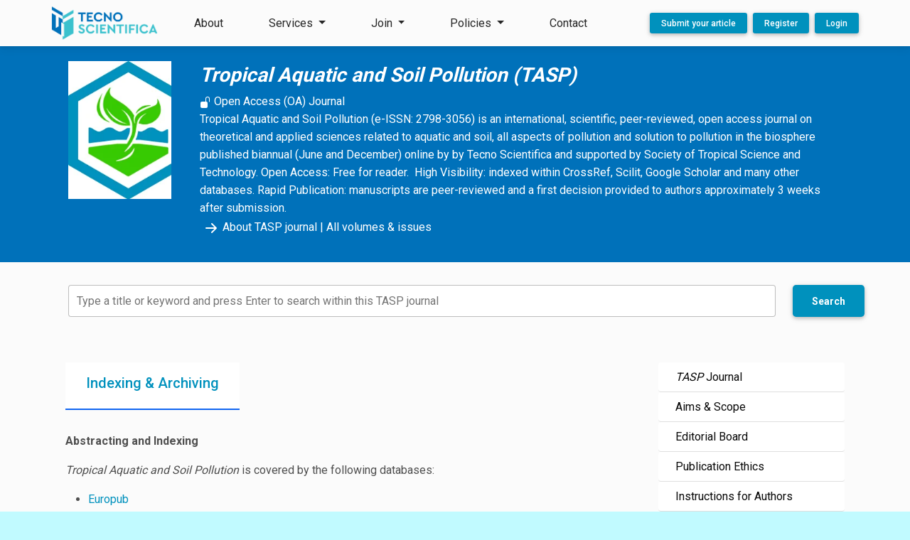

--- FILE ---
content_type: text/html; charset=utf-8
request_url: https://tecnoscientifica.com/journal/tasp/indexingarchiving
body_size: 13099
content:
 

<!DOCTYPE html>
<html lang="en-US" xml:lang="en-US">
<head>
  <meta charset="utf-8" />
  <meta name="viewport" content="width=device-width, initial-scale=1" />
  <meta name="author" content="Tecno Scientifica" />
  <meta name="docsearch:language" content="en" />
  <meta name="docsearch:version" content="5.0" />
  <title>Indexing & Archiving
							| Tropical Aquatic and Soil Pollution
		</title>
    <meta name="title" content="Indexing &amp; Archiving - Tropical Aquatic and Soil Pollution" />
    <meta name="description" content="Indexing & Archiving" />
    
    <meta property='og:title' content="Indexing &amp; Archiving - Tropical Aquatic and Soil Pollution"/>
    <meta property='og:image' content="https://tecnoscientifica.com/journal/public/journals/1/pageHeaderLogoImage_en_US.png"/>
    <meta property='og:description' content="Tropical Aquatic and Soil Pollution (e-ISSN: 2798-3056) is an international, scientific, peer-reviewed, open access journal on theoretical and applied sciences related to aquatic and soil, all aspects of pollution and solution to pollution in the biosphere published biannual (June and December) online by by Tecno Scientifica and supported by Society of Tropical Science and Technology.

Open Access: Free for reader. 
High Visibility: indexed within CrossRef, Scilit, Google Scholar and many other databases.
Rapid Publication: manuscripts are peer-reviewed and a first decision provided to authors approximately 3 weeks after submission." />
    <meta property='og:url' content='https://tecnoscientifica.com/journal/tasp/indexingarchiving'/>
    <meta property='og:image:width' content='1200' />
    <meta property='og:image:height' content='627' />
    <meta property="og:type" content='website'/>
        <script type="application/ld+json">
    {
      "@context": "https://schema.org",
      "@type": "Periodical",
      "issn": "2798-3056",
      "name": "Tropical Aquatic and Soil Pollution",
      "publisher": "Tecno Scientifica",
      "description": "Tropical Aquatic and Soil Pollution (e-ISSN: 2798-3056) is an international, scientific, peer-reviewed, open access journal on theoretical and applied sciences related to aquatic and soil, all aspects of pollution and solution to pollution in the biosphere published biannual (June and December) online by by Tecno Scientifica and supported by Society of Tropical Science and Technology.  Open Access: Free for reader.  High Visibility: indexed within CrossRef, Scilit, Google Scholar and many other databases. Rapid Publication: manuscripts are peer-reviewed and a first decision provided to authors approximately 3 weeks after submission.",
      "url": "https://tecnoscientifica.com/journal/tasp"
    }
    </script>
    
  <style>
    .bd-placeholder-img {
      font-size: 1.125rem;
      text-anchor: middle;
      -webkit-user-select: none;
      -moz-user-select: none;
      user-select: none;
    }

    @media (min-width: 768px) {
      .bd-placeholder-img-lg {
        font-size: 3.5rem;
      }
    }

    .header-indexing {
      float: right;
      margin-top: 4px;
    }

    hr {
      height: 0.35px !important;
      border:none !important;
      opacity: 0.15 !important;
    }

    .header-indexing .header-indexing-other {
      overflow: hidden;
      font-family: Georgia, times new roman, serif;
      font-size: 8pt;
      letter-spacing: 1px;
      vertical-align: middle;
      text-align: center;
      width: 7em;
      min-width: 7em;
      max-width: 7em;
      height: 7em;
      min-height: 7em;
      max-height: 7em;
      margin: 0 0 0 2px;
      padding: 0;
      background-color: #fac902;
      color: #404040;
      border-radius: 50%;
      font-weight: 700;
      line-height: 9pt;
      padding-top: 1.7em;
    }

    .crop-container {
      overflow: hidden;
    }
    .crop-container img {
      margin-bottom: -58px;
      display: block;
      margin-left: auto;
      margin-right: auto;
    }
    .note-primary {
      background-color: #f5f5f5 !important;
      border-color: #757575 !important;
    }
    .avatar-placeholder {
      float: left;
      width: 48px;
      height: 48px;
      margin-right: 12px;
      margin-bottom: 5px
    }

    .text-placeholder {
      height: 16px;
      margin-bottom: 5px
    }

    .title-placeholder {
      height: 80px;
      margin-bottom: .5rem;
      font-weight: 500;
      line-height: 1.2
    }

    .text30-placeholder {
      height: 30px;
      margin-bottom: 5px
    }

    .text50-placeholder {
      height: 50px;
      margin-bottom: 5px
    }

    .title-article-placeholder {
      height: 48px;
      margin-bottom: .5rem;
      font-weight: 500;
      line-height: 1.2
    }
    .abstract-placeholder {
      height: 61px;
      margin-bottom: .5rem;
      font-weight: 500;
      line-height: 1.2
    }
    .graph-placeholder {
      height: 250px;
      margin-bottom: .5rem;
    }
    .placeholder {
      display: inline-block;
      background-color: #b0c0c7;
      animation-name: shine;
      animation-duration: 2.4s;
      animation-iteration-count: infinite
    }
    @keyframes shine {
      0% {
        opacity: 1
      }
      50% {
        opacity: .35
      }
      100% {
        opacity: 1
      }
    }
  </style>
    <!-- Google Fonts Roboto -->
    <link rel="stylesheet" href="https://fonts.googleapis.com/css2?family=Roboto:wght@300;400;500;700&display=swap" />
	
<link rel="icon" href="https://tecnoscientifica.com/journal/public/journals/1/favicon_en_US.png">
<meta name="google-site-verification" content="4ZGml5H3YE2KRM6iyqCYEe29UpewWmcCzl8Wo8N4Cv4" />
<link rel="alternate" type="application/atom+xml" href="https://tecnoscientifica.com/journal/tasp/gateway/plugin/AnnouncementFeedGatewayPlugin/atom">
<link rel="alternate" type="application/rdf+xml" href="https://tecnoscientifica.com/journal/tasp/gateway/plugin/AnnouncementFeedGatewayPlugin/rss">
<link rel="alternate" type="application/rss+xml" href="https://tecnoscientifica.com/journal/tasp/gateway/plugin/AnnouncementFeedGatewayPlugin/rss2">
	<link rel="stylesheet" href="https://tecnoscientifica.com/journal/tasp/$$$call$$$/page/page/css?name=tsp-settings" type="text/css" /><link rel="stylesheet" href="https://tecnoscientifica.com/journal/assets/css/mdb.min.css?v=1765685825" type="text/css" /><link rel="stylesheet" href="https://tecnoscientifica.com/journal/assets/css/tsp.css?v=1765685825" type="text/css" /><link rel="stylesheet" href="https://tecnoscientifica.com/journal/tasp/$$$call$$$/page/page/css?name=font" type="text/css" /><link rel="stylesheet" href="https://tecnoscientifica.com/journal/plugins/generic/citations/css/citations.css?v=1765685825" type="text/css" /><link rel="stylesheet" href="https://tecnoscientifica.com/journal/plugins/generic/orcidProfile/css/orcidProfile.css?v=1765685825" type="text/css" /><link rel="stylesheet" href="https://tecnoscientifica.com/journal/plugins/generic/publons/styles/publons.css?v=1765685825" type="text/css" />
	
</head>


<body id="tsp-body" class="shadow-lg">
    <!-- Start page here-->
  <div class="skippy visually-hidden-focusable overflow-hidden">
    <div class="container-xl">
      <a class="d-inline-flex p-2 m-1" href="#content">Skip to main content</a>
    </div>
  </div>
  <!--
    <div class="container toast show fade text-white bg-info" style="width: 1320px" id="notice-maintenance" role="alert" aria-live="assertive" aria-atomic="true" data-mdb-autohide="true" data-mdb-position="top-right">
              <div class="toast-header text-white bg-info">
                <svg xmlns="http://www.w3.org/2000/svg" width="16" height="16" fill="currentColor" class="bi bi-clock-history" viewBox="0 0 16 16">
                      <path d="M8.515 1.019A7 7 0 0 0 8 1V0a8 8 0 0 1 .589.022l-.074.997zm2.004.45a7.003 7.003 0 0 0-.985-.299l.219-.976c.383.086.76.2 1.126.342l-.36.933zm1.37.71a7.01 7.01 0 0 0-.439-.27l.493-.87a8.025 8.025 0 0 1 .979.654l-.615.789a6.996 6.996 0 0 0-.418-.302zm1.834 1.79a6.99 6.99 0 0 0-.653-.796l.724-.69c.27.285.52.59.747.91l-.818.576zm.744 1.352a7.08 7.08 0 0 0-.214-.468l.893-.45a7.976 7.976 0 0 1 .45 1.088l-.95.313a7.023 7.023 0 0 0-.179-.483zm.53 2.507a6.991 6.991 0 0 0-.1-1.025l.985-.17c.067.386.106.778.116 1.17l-1 .025zm-.131 1.538c.033-.17.06-.339.081-.51l.993.123a7.957 7.957 0 0 1-.23 1.155l-.964-.267c.046-.165.086-.332.12-.501zm-.952 2.379c.184-.29.346-.594.486-.908l.914.405c-.16.36-.345.706-.555 1.038l-.845-.535zm-.964 1.205c.122-.122.239-.248.35-.378l.758.653a8.073 8.073 0 0 1-.401.432l-.707-.707z"/>
                      <path d="M8 1a7 7 0 1 0 4.95 11.95l.707.707A8.001 8.001 0 1 1 8 0v1z"/>
                      <path d="M7.5 3a.5.5 0 0 1 .5.5v5.21l3.248 1.856a.5.5 0 0 1-.496.868l-3.5-2A.5.5 0 0 1 7 9V3.5a.5.5 0 0 1 .5-.5z"/>
                    </svg> <strong class="px-3">Planned maintenance on 24 September 2021 20:00 UTC-4</strong>
                <button type="button" class="btn-close" data-mdb-dismiss="toast" aria-label="Close"></button>
              </div>
              <div class="toast-body">As a result, our website(s) might be unavailable for 60 minutes on 24 September 2021 20:00 UTC-4. We're performing server maintenance to increase our website load speed.</div>
            </div>-->
  <header>
    <!-- Navbar -->
    <!-- Navbar -->
        <nav id="tsp-section" class="navbar navbar-expand-lg bg-light navbar-light p-lg-2 px-lg-5 p-3">
            <!-- Container wrapper -->
            <div class="container-fluid px-lg-4">
                <!-- Navbar brand -->
                <a class="navbar-brand p-0 me-0 tsp-logo bg-image ripple" data-mdb-ripple-color="light" href="//tecnoscientifica.com" aria-label="Tecno Scientifica Publishing">
                    <img src="//tecnoscientifica.com/assets/img/logos/tsp-logo-color.svg" title="Tecno Scientifica Publishing" />
                </a>
                <!-- Toggle button -->
                <button class="navbar-toggler pe-0" type="button" data-mdb-toggle="collapse" data-mdb-target="#tspMenu" aria-controls="tspMenu" aria-expanded="false" aria-label="Toggle navigation">
                    <svg xmlns="http://www.w3.org/2000/svg" width="32" height="32" class="bi" fill="currentColor" viewBox="0 0 16 16">
                        <path fill-rule="evenodd" d="M2.5 11.5A.5.5 0 0 1 3 11h10a.5.5 0 0 1 0 1H3a.5.5 0 0 1-.5-.5zm0-4A.5.5 0 0 1 3 7h10a.5.5 0 0 1 0 1H3a.5.5 0 0 1-.5-.5zm0-4A.5.5 0 0 1 3 3h10a.5.5 0 0 1 0 1H3a.5.5 0 0 1-.5-.5z" />
                    </svg>
                </button>
                
                <!-- Collapsible wrapper -->
                <div class="collapse navbar-collapse" id="tspMenu">
                    <ul class="navbar-nav ms-auto mb-2 mb-lg-0">
                        <li class="nav-item px-lg-4">
                            <a class="nav-link text-dark ripple" data-mdb-ripple-color="dark" href="//tecnoscientifica.com/about">About</a>
                        </li>
                        <li class="nav-item dropdown px-lg-4">
                            <a class="nav-link dropdown-toggle text-dark ripple" data-mdb-ripple-color="dark" href="#" id="navbarDropdown" role="button" data-mdb-toggle="dropdown" aria-expanded="false">
                                Services
                            </a>
                            <ul class="dropdown-menu" aria-labelledby="navbarDropdown">
                                <li>
                                    <a class="dropdown-item text-dark ripple" data-mdb-ripple-color="dark" href="//tecnoscientifica.com/about/journals">Journals</a>
                                </li>
                                <li>
                                    <a class="dropdown-item text-dark ripple" data-mdb-ripple-color="dark" href="//tecnoscientifica.com/about/events">Events</a>
                                </li>
                                <li>
                                    <a class="dropdown-item text-dark ripple" data-mdb-ripple-color="dark" href="//tecnoscientifica.com/services/books">Books</a>
                                </li>
                                <li>
                                    <a class="dropdown-item text-dark ripple" data-mdb-ripple-color="dark" href="//tecnoscientifica.com/services/authors">Authors</a>
                                </li>
                                <li>
                                    <a class="dropdown-item text-dark ripple" data-mdb-ripple-color="dark" href="//tecnoscientifica.com/services/organizations">Organizations</a>
                                </li>
                                <!-- 
                                <li>
                                    <hr class="dropdown-divider" />
                                </li>
                                <li>
                                    <a class="dropdown-item text-dark" href="//tecnoscientifica.com/services/special-issues">Special Issues</a>
                                </li>
                                -->
                            </ul>
                        </li>
                        <li class="nav-item dropdown px-lg-4">
                            <a class="nav-link dropdown-toggle text-dark ripple" data-mdb-ripple-color="dark" href="#" id="navbarDropdown" role="button" data-mdb-toggle="dropdown" aria-expanded="false">
                                Join
                            </a>
                            <ul class="dropdown-menu" aria-labelledby="navbarDropdown">
                                <li>
                                    <a class="dropdown-item text-dark ripple" data-mdb-ripple-color="dark" href="//tecnoscientifica.com/join/as-editor-in-chief">as Editor in Chief</a>
                                </li>
                                <li>
                                    <a class="dropdown-item text-dark ripple" data-mdb-ripple-color="dark" href="//tecnoscientifica.com/join/as-editorial-member">as Editorial Member</a>
                                </li>
                                <li>
                                    <a class="dropdown-item text-dark ripple" data-mdb-ripple-color="dark" href="//tecnoscientifica.com/join/as-reviewer">as Reviewer</a>
                                </li>
                            </ul>
                        </li>
                        <li class="nav-item dropdown px-lg-4">
                            <a class="nav-link dropdown-toggle text-dark ripple" data-mdb-ripple-color="dark" href="#" id="navbarDropdown" role="button" data-mdb-toggle="dropdown" aria-expanded="false">
                                Policies
                            </a>
                            <ul class="dropdown-menu" aria-labelledby="navbarDropdown">
                                 <li><a class="dropdown-item text-dark ripple" data-mdb-ripple-color="dark" href="https://tecnoscientifica.com/about/policies/submission-and-author-guidelines">Submission &amp; Author Guidelines</a></li>
                                 <li><a class="dropdown-item text-dark ripple" data-mdb-ripple-color="dark" href="https://tecnoscientifica.com/about/policies/peer-review-and-editorial-independence">Peer Review &amp; Editorial Independence</a></li>
                                 <li><a class="dropdown-item text-dark ripple" data-mdb-ripple-color="dark" href="https://tecnoscientifica.com/about/policies/publishing-ethics-and-misconduct">Publishing Ethics &amp; Misconduct</a></li>
                                 <li><a class="dropdown-item text-dark ripple" data-mdb-ripple-color="dark" href="https://tecnoscientifica.com/about/policies/article-retraction-and-withdrawal">Article Retraction &amp; Withdrawal</a></li>
                                 <li><a class="dropdown-item text-dark ripple" data-mdb-ripple-color="dark" href="https://tecnoscientifica.com/about/policies/open-access-and-copyright">Open Access, License &amp; Copyright</a></li>
                                 <li><a class="dropdown-item text-dark ripple" data-mdb-ripple-color="dark" href="https://tecnoscientifica.com/about/policies/data-privacy-principles">Privacy Statement</a></li>
                            </ul>
                        </li>
                        <li class="nav-item px-lg-4">
                            <a class="nav-link text-dark ripple" data-mdb-ripple-color="dark" href="//tecnoscientifica.com/contact">Contact</a>
                        </li>
                    </ul>
          
          
                    <!-- Right elements -->
          <div class="d-flex align-items-center ps-lg-5">
            <a class="btn btn-sm btn-tsp ms-2 ripple" data-mdb-ripple-color="light" style="text-transform:none; text-decoration: none;" href="https://tecnoscientifica.com/journal/tasp/submission/wizard">
              Submit your article
            </a>
            											    <a 			    class="btn btn-sm btn-tsp ms-2" data-mdb-ripple-color="dark" href="https://tecnoscientifica.com/journal/tasp/user/register"
			    			    style="text-transform:none;" >
					Register
				</a>
				
														    <a 			    class="btn btn-sm btn-tsp ms-2" data-mdb-ripple-color="dark" href="https://tecnoscientifica.com/journal/tasp/login"
			    			    style="text-transform:none;" >
					Login
				</a>
				
												
		  </div>
		          <!-- Right elements -->
                    <div class="pt-3 d-flex align-items-center"> <!--ps-lg-5-->
          <!-- search elements -->
              <form action="https://tecnoscientifica.com/journal/tasp/search" method="get" class="navbar-toggler input-group px-0">
                <input autocomplete="off" type="search" class="form-control rounded" placeholder="Search for Articles" id="query" name="query" value="" style="min-width: 200px;" />
              </form>
            <!-- search elements -->
            </div>
        </div>
      </div>
      <!-- Container wrapper -->
    </nav>
    <!-- Navbar -->
    
    <!-- on scrolled navbar -->
          <nav id="tsp-journal-nav-scroll" style="display:none;" class="px-lg-5 px-3 fixed-top navbar navbar-expand-lg bg-light navbar-light p-lg-2 shadow">
        <!-- Container wrapper -->
        <div class="container-fluid px-lg-3 px-3">
          <!-- Navbar brand -->
                      <a class="navbar-brand pe-lg-2 me-lg-2 bg-image ripple" data-mdb-ripple-color="light" href="https://tecnoscientifica.com/journal/tasp">
             <img src="https://tecnoscientifica.com/journal/public/journals/1/favicon_en_US.png" style="max-height:50px; width:auto;"  alt="Tropical Aquatic and Soil Pollution" title="Tropical Aquatic and Soil Pollution"  />
            <h1 class="ps-2 h4 fst-bold mb-0 journal-heading d-none d-lg-block">Tropical Aquatic and Soil Pollution</h1>
            <h1 class="ps-2 h2 fst-bold mb-0 journal-heading d-sm-block d-md-none">TASP</h1>
            </a>
                                <span class="d-none d-lg-block px-2 small">e-ISSN: <a class="text-muted text-link-tsp" href="https://portal.issn.org/resource/ISSN/2798-3056" target="_blank" rel="noopener noreferrer" >2798-3056</a></span>
          <!-- Toggle button -->
          <button class="navbar-toggler pe-0" type="button" data-mdb-toggle="collapse" data-mdb-target="#tspMenuJournal"
                  aria-controls="tspMenu" aria-expanded="false" aria-label="Toggle navigation">
            <svg xmlns="http://www.w3.org/2000/svg" width="32" height="32" class="bi" fill="currentColor"
                 viewBox="0 0 16 16">
              <path fill-rule="evenodd"
                    d="M2.5 11.5A.5.5 0 0 1 3 11h10a.5.5 0 0 1 0 1H3a.5.5 0 0 1-.5-.5zm0-4A.5.5 0 0 1 3 7h10a.5.5 0 0 1 0 1H3a.5.5 0 0 1-.5-.5zm0-4A.5.5 0 0 1 3 3h10a.5.5 0 0 1 0 1H3a.5.5 0 0 1-.5-.5z" />
            </svg>
          </button>

          <!-- Collapsible wrapper -->
          <div class="collapse navbar-collapse" id="tspMenuJournal">
            <div class="navbar-nav ms-auto mb-lg-0">
              <li class="d-none d-lg-block nav-item px-lg-2 ripple" data-mdb-ripple-color="dark">
                <a class="nav-link text-dark py-1" href="https://tecnoscientifica.com/journal/tasp/aims-and-scope">Aims & Scope</a>
              </li>
              <li class="d-none d-lg-block nav-item px-lg-2 ripple" data-mdb-ripple-color="dark">
                <a class="nav-link text-dark py-1" href="https://tecnoscientifica.com/journal/tasp/editors">Editorial Board</a>
              </li>
              <h6 class="d-lg-none pt-2 journal-heading">Journal Menu</h6>
              <li class="d-lg-none nav-item px-lg-1 ripple" style="padding: 0px;" data-mdb-ripple-color="dark">
                <a class="nav-link text-dark py-0" href="https://tecnoscientifica.com/journal/tasp"><svg xmlns="http://www.w3.org/2000/svg" width="16" height="16" fill="currentColor" class="bi bi-dot" viewBox="0 0 16 16">
                    <path d="M8 9.5a1.5 1.5 0 1 0 0-3 1.5 1.5 0 0 0 0 3z"/>
                  </svg> <i>TASP</i> home</a></li>

              
                              												<li class="d-lg-none nav-item px-lg-1 ripple" style="padding: 0px;" data-mdb-ripple-color="dark">
					<a class="nav-link text-dark py-0" href="https://tecnoscientifica.com/journal/tasp/aims-and-scope">
					 Aims & Scope
					</a>
				</li>
															<li class="d-lg-none nav-item px-lg-1 ripple" style="padding: 0px;" data-mdb-ripple-color="dark">
					<a class="nav-link text-dark py-0" href="https://tecnoscientifica.com/journal/tasp/editors">
					 Editorial Board
					</a>
				</li>
															<li class="d-lg-none nav-item px-lg-1 ripple" style="padding: 0px;" data-mdb-ripple-color="dark">
					<a class="nav-link text-dark py-0" href="https://tecnoscientifica.com/journal/tasp/editorialpolicy">
					 Publication Ethics
					</a>
				</li>
															<li class="d-lg-none nav-item px-lg-1 ripple" style="padding: 0px;" data-mdb-ripple-color="dark">
					<a class="nav-link text-dark py-0" href="https://tecnoscientifica.com/journal/tasp/instructions">
					 Instructions for Authors
					</a>
				</li>
															<li class="d-lg-none nav-item px-lg-1 ripple" style="padding: 0px;" data-mdb-ripple-color="dark">
					<a class="nav-link text-dark py-0" href="https://tecnoscientifica.com/journal/tasp/peerreviewprocess">
					 Peer Review Process
					</a>
				</li>
															<li class="d-lg-none nav-item px-lg-1 ripple" style="padding: 0px;" data-mdb-ripple-color="dark">
					<a class="nav-link text-dark py-0" href="https://tecnoscientifica.com/journal/tasp/apc">
					 Article Processing Charge
					</a>
				</li>
															<li class="d-lg-none nav-item px-lg-1 ripple" style="padding: 0px;" data-mdb-ripple-color="dark">
					<a class="nav-link text-dark py-0" href="https://tecnoscientifica.com/journal/tasp/openaccesspolicy">
					 Open Access Policy and Publication Schedule
					</a>
				</li>
															<li class="d-lg-none nav-item px-lg-1 ripple" style="padding: 0px;" data-mdb-ripple-color="dark">
					<a class="nav-link text-dark py-0" href="https://tecnoscientifica.com/journal/tasp/copyrightandlicense">
					 Copyright & License
					</a>
				</li>
															<li class="d-lg-none nav-item px-lg-1 ripple" style="padding: 0px;" data-mdb-ripple-color="dark">
					<a class="nav-link text-dark py-0" href="https://tecnoscientifica.com/journal/tasp/plagiarism">
					 Plagiarism Policy
					</a>
				</li>
															<li class="d-lg-none nav-item px-lg-1 ripple" style="padding: 0px;" data-mdb-ripple-color="dark">
					<a class="nav-link text-dark py-0" href="https://tecnoscientifica.com/journal/tasp/reviewer">
					 Reviewers
					</a>
				</li>
															<li class="d-lg-none nav-item px-lg-1 ripple" style="padding: 0px;" data-mdb-ripple-color="dark">
					<a class="nav-link text-dark py-0" href="https://tecnoscientifica.com/journal/tasp/indexingarchiving">
					 Indexing & Archiving
					</a>
				</li>
															<li class="d-lg-none nav-item px-lg-1 ripple" style="padding: 0px;" data-mdb-ripple-color="dark">
					<a class="nav-link text-dark py-0" href="https://tecnoscientifica.com/journal/tasp/mostcited">
					 Most Cited & Viewed
					</a>
				</li>
															<li class="d-lg-none nav-item px-lg-1 ripple" style="padding: 0px;" data-mdb-ripple-color="dark">
					<a class="nav-link text-dark py-0" href="https://tecnoscientifica.com/journal/tasp/statistics">
					 Journal Statistics
					</a>
				</li>
															<li class="d-lg-none nav-item px-lg-1 ripple" style="padding: 0px;" data-mdb-ripple-color="dark">
					<a class="nav-link text-dark py-0" href="https://tecnoscientifica.com/journal/tasp/history">
					 Journal History
					</a>
				</li>
															<li class="d-lg-none nav-item px-lg-1 ripple" style="padding: 0px;" data-mdb-ripple-color="dark">
					<a class="nav-link text-dark py-0" href="https://tecnoscientifica.com/journal/tasp/generativeAI">
					 Statement on the Use of Generative AI
					</a>
				</li>
															<li class="d-lg-none nav-item px-lg-1 ripple" style="padding: 0px;" data-mdb-ripple-color="dark">
					<a class="nav-link text-dark py-0" href="https://tecnoscientifica.com/journal/tasp/advertising">
					 Advertising and Direct Marketing Policy
					</a>
				</li>
															<li class="d-lg-none nav-item px-lg-1 ripple" style="padding: 0px;" data-mdb-ripple-color="dark">
					<a class="nav-link text-dark py-0" href="https://tecnoscientifica.com/journal/tasp/ownership">
					 Ownership and Management
					</a>
				</li>
															<li class="d-lg-none nav-item px-lg-1 ripple" style="padding: 0px;" data-mdb-ripple-color="dark">
					<a class="nav-link text-dark py-0" href="https://tecnoscientifica.com/journal/tasp/revenue">
					 Revenue Resources
					</a>
				</li>
															<li class="d-lg-none nav-item px-lg-1 ripple" style="padding: 0px;" data-mdb-ripple-color="dark">
					<a class="nav-link text-dark py-0" href="https://tecnoscientifica.com/journal/tasp/governing">
					 Governing Body
					</a>
				</li>
															<li class="d-lg-none nav-item px-lg-1 ripple" style="padding: 0px;" data-mdb-ripple-color="dark">
					<a class="nav-link text-dark py-0" href="https://tecnoscientifica.com/journal/tasp/editorial-office">
					 Contact (Editorial Office)
					</a>
				</li>
					
              

              <!-- <h6 class="d-lg-none pt-2 journal-heading">Journal Issues</h6> -->
              
              <li  class="nav-item px-lg-2 ripple ripple" data-mdb-ripple-color="dark"><a href="https://tecnoscientifica.com/journal/tasp/issue/current" class="py-1 nav-link journal-heading"><svg
                          xmlns="http://www.w3.org/2000/svg" width="16" height="16" fill="currentColor"
                          class="bi bi-caret-right-fill" viewBox="0 0 16 16">
                    <path
                            d="m12.14 8.753-5.482 4.796c-.646.566-1.658.106-1.658-.753V3.204a1 1 0 0 1 1.659-.753l5.48 4.796a1 1 0 0 1 0 1.506z" />
                  </svg> Current issue</a></li>
              <li class="nav-item px-lg-2 ripple ripple" data-mdb-ripple-color="dark"><a href="https://tecnoscientifica.com/journal/tasp/issue/all" class="py-1 nav-link journal-heading"> <svg
                          xmlns="http://www.w3.org/2000/svg" width="16" height="16" fill="currentColor"
                          class="bi bi-caret-right-fill" viewBox="0 0 16 16">
                    <path
                            d="m12.14 8.753-5.482 4.796c-.646.566-1.658.106-1.658-.753V3.204a1 1 0 0 1 1.659-.753l5.48 4.796a1 1 0 0 1 0 1.506z" />
                  </svg> All issues</a></li>
            </div>

                          <!-- Right elements -->
              <div class="d-flex align-items-center ps-lg-2">
                 <a class="py-1 btn btn-sm btn-tsp ms-2 ripple" data-mdb-ripple-color="light" style="text-transform:none; text-decoration: none;" href="https://tecnoscientifica.com/journal/tasp/submission/wizard">
                   Submit your article
                </a>
              </div>

              <!-- Right elements -->
                        <div class="pt-3 d-flex align-items-center ps-lg-5">
              <!-- search elements -->
              <form action="https://tecnoscientifica.com/journal/tasp/search" method="get" class="navbar-toggler input-group px-0">
                <input autocomplete="off" type="search" class="form-control rounded" placeholder="Search for Articles" id="query" name="query" value="" style="min-width: 200px;" />
              </form>
              <!-- search elements -->
            </div>
          </div>
        </div>
        <!-- Container wrapper -->
      </nav>
        <!-- on scrolled navbar -->
  </header>



<div id="tsp-container" class="text-white px-lg-5 p-3 pt-3" style="
        background-color: #0071ba !important;
        background-repeat: no-repeat;
        background-size: cover;
        ">
    <div class="row px-lg-5">
        <div class="d-none d-lg-block col-lg-2 col-2">
            
                                <a class="navbar-brand bg-image ripple" data-mdb-ripple-color="light" href="https://tecnoscientifica.com/journal/tasp">
                  <img src="https://tecnoscientifica.com/journal/public/journals/1/favicon_en_US.png" style="max-width:180px; height:auto;"  alt="Tropical Aquatic and Soil Pollution" title="Tropical Aquatic and Soil Pollution"  />
                </a>
                        </div>
        <div class="col-md-12 col-lg-10">
            <h4 class="pt-2 h3 fst-italic">
                <a class="ripple" data-mdb-ripple-color="light" onmouseover="this.style.color='#fff'" style="text-decoration: none;color:white;" href="https://tecnoscientifica.com/journal/tasp">
                <strong> Tropical Aquatic and Soil Pollution (TASP)</strong>
                </a>
            </h4>
                <a class="ripple" data-mdb-ripple-color="light" onmouseover="this.style.color='#fff'" href="https://tecnoscientifica.com/journal/tasp/apc"
                       style="text-decoration: none;color:white;" text-white"><svg xmlns="http://www.w3.org/2000/svg" width="16" height="16" fill="currentColor" class="bi bi-unlock-fill" viewBox="0 0 16 16">
                                      <path d="M11 1a2 2 0 0 0-2 2v4a2 2 0 0 1 2 2v5a2 2 0 0 1-2 2H3a2 2 0 0 1-2-2V9a2 2 0 0 1 2-2h5V3a3 3 0 0 1 6 0v4a.5.5 0 0 1-1 0V3a2 2 0 0 0-2-2z">
                                      </path>
                                  </svg>
                                  Open Access (OA) Journal</a>
            <p><span class="d-none d-lg-block">Tropical Aquatic and Soil Pollution (e-ISSN: 2798-3056) is an international, scientific, peer-reviewed, open access journal on theoretical and applied sciences related to aquatic and soil, all aspects of pollution and solution to pollution in the biosphere published biannual (June and December) online by by Tecno Scientifica and supported by Society of Tropical Science and Technology.  Open Access: Free for reader.  High Visibility: indexed within CrossRef, Scilit, Google Scholar and many other databases. Rapid Publication: manuscripts are peer-reviewed and a first decision provided to authors approximately 3 weeks after submission.</span>
                    <a class="ripple" data-mdb-ripple-color="light" onmouseover="this.style.color='#fff'" href="https://tecnoscientifica.com/journal/tasp/about"
                       style="text-decoration: none;color:white;">
                    <svg xmlns="http://www.w3.org/2000/svg" width="32" height="32" fill="currentColor"
                         class="bi bi-arrow-right-short" viewBox="0 0 16 16">
                        <path fill-rule="evenodd"
                              d="M4 8a.5.5 0 0 1 .5-.5h5.793L8.146 5.354a.5.5 0 1 1 .708-.708l3 3a.5.5 0 0 1 0 .708l-3 3a.5.5 0 0 1-.708-.708L10.293 8.5H4.5A.5.5 0 0 1 4 8z"/>
                    </svg>About TASP journal</a> | <a class="ripple" data-mdb-ripple-color="light" onmouseover="this.style.color='#fff'" style="text-decoration: none;color:white;" href="https://tecnoscientifica.com/journal/tasp/issue/all"> All volumes & issues</a>

            </p>
        </div>
    </div>
</div>


 

<div id="tsp-container" class="px-lg-5 p-3 pt-3 d-none d-lg-block text-dark bg-light">
    <form class="mb-0" action="https://tecnoscientifica.com/journal/tasp/search" method="get">
        <div class="row px-lg-5 p-3 d-flex align-items-center">
            <div class="col-md-11">
                <label class="visually-hidden" for="titleKeyword">Type a title or keyword and press Enter to search</label>
                <div class="form-outline">
                    <input type="text" class="form-control form-control-lg bg-white placeholder-active active"
                           placeholder="Type a title or keyword and press Enter to search within this TASP journal" id="query" name="query" value="">
                    <div class="form-notch">
                        <div class="form-notch-leading" style="width: 9px;"></div>
                        <div class="form-notch-middle" style="width: 0px;"></div>
                        <div class="form-notch-trailing"></div>
                    </div>
                </div>
            </div>
            <div class="col-md-1">
                <button type="submit" class="btn btn-lg btn-tsp fw-bold text-capitalize ripple" data-mdb-ripple-color="light">
                    Search
                </button>
            </div>
        </div>
    </form>
</div>


    
   
<div id="tsp-container" class="px-lg-5 p-3 pt-3 bg-light">
  <div class="row px-lg-5 p-3">
<div class="col-md-9 px-0 px-lg-2">

    <ul class="nav nav-tabs mb-0 mb-lg-3 p-0 p-lg-0" id="TSPOAjournalsList" role="tablist">
      <!--  -->
      <li class="nav-item" role="presentation">
        <button class="nav-link active" id="TSPOAjournals-tab0" data-mdb-toggle="tab" data-mdb-target="#TSPOAjournals"
          type="button" role="tab" aria-controls="TSPOAjournals" aria-selected="true" style="text-transform:none;">
          <h5 class="mx-0 journal-heading">Indexing &amp; Archiving</h6>
        </button>
      </li>
    </ul>

    <div class="tab-content" id="TSPOAjournalsContent0">
      <div class="tab-pane fade active show" id="TSPOAjournals" role="tabpanel" aria-labelledby="TSPOAjournals-tab0">
        <div class="py-2 most-viewed-article">
          
        	<div id="about" class="pt-2">
					<p><strong>Abstracting and Indexing</strong></p>
<p><em>Tropical Aquatic and Soil Pollution </em>is covered by the following databases:</p>
<ul>
<li><a href="https://europub.co.uk/journals/30883" target="_blank" rel="noopener">Europub</a></li>
<li><a href="https://sinta.kemdikbud.go.id/journals/profile/13361" target="_blank" rel="noopener">Sinta 3</a> </li>
<li><a href="https://scholar.google.com/citations?hl=en&user=c-LlVSAAAAAJ&view_op=list_works&sortby=pubdate" target="_blank" rel="noopener">Google Scholar</a></li>
<li><a href="https://www.semanticscholar.org/venue?name=Tropical%20Aquatic%20and%20Soil%20Pollution" target="_blank" rel="noopener">Semantic Scholar</a></li>
<li><a href="https://search.crossref.org/?q=2798-3056&from_ui=yes" target="_blank" rel="noopener">CrossRef</a></li>
<li><a href="https://www.scilit.net/journal/6367380" target="_blank" rel="noopener">Scilit</a></li>
<li><a href="https://onesearch.id/Repositories/Repository?id=15929" target="_blank" rel="noopener">OneSearch</a></li>
<li><a href="https://portal.issn.org/resource/ISSN/2798-3056#" target="_blank" rel="noopener">ROAD</a></li>
<li><a href="https://garuda.kemdikbud.go.id/journal/view/24590" target="_blank" rel="noopener">Garuda</a> (Indonesian Publication Index)</li>
<li><a href="https://www.base-search.net/Search/Results?lookfor=2798-3056&name=&oaboost=1&newsearch=1&refid=dcbasen" target="_blank" rel="noopener">Base</a></li>
<li><a href="https://app.dimensions.ai/discover/publication?search_mode=content&and_facet_source_title=jour.1421761" target="_blank" rel="noopener">Dimensions</a></li>
</ul>
<p><strong>Archiving</strong></p>
<p>This journal utilizes the LOCKSS system to create a distributed archiving system among participating libraries and permits those libraries to create permanent archives of the journal for purposes of preservation and restoration.</p>
				</div>
				
				
          
        </div>
      </div>
    </div>
    
    </div>
    
<div class="col-md-3 px-0 px-lg-2">

  <div class="bg-light p-lg-0 p-2 mb-3">
    <!-- menu journal -->
    <div class="d-none d-lg-block bg-light accordion accordion-flush accordion-item md-0 p-0 mb-3" id="menujournals">
<div id="flush-menujournals" class="accordion-collapse collapse dont-collapse-sm"
  data-mdb-parent="#menujournals">
  <div class="tsp-sidebar md-0 p-0 accordion-body">
       <!-- Sidebar -->
      <nav id="sidebarMenu" class="px-0 mx-0 ">
            	
        <div class="px-0 mx-0  position-sticky">
          <div class="px-0 mx-0 list-group list-group-flush" id="menujuAll">
            <a href="https://tecnoscientifica.com/journal/tasp" class="rounded menuju list-group-item list-group-item-action py-2 ripple">
            <i>TASP</i> Journal</a>
            
            		        													<a href="https://tecnoscientifica.com/journal/tasp/aims-and-scope" class="rounded menuju list-group-item list-group-item-action py-2 ripple">
            Aims & Scope</a>
            
            											<a href="https://tecnoscientifica.com/journal/tasp/editors" class="rounded menuju list-group-item list-group-item-action py-2 ripple">
            Editorial Board</a>
            
            											<a href="https://tecnoscientifica.com/journal/tasp/editorialpolicy" class="rounded menuju list-group-item list-group-item-action py-2 ripple">
            Publication Ethics</a>
            
            											<a href="https://tecnoscientifica.com/journal/tasp/instructions" class="rounded menuju list-group-item list-group-item-action py-2 ripple">
            Instructions for Authors</a>
            
            											<a href="https://tecnoscientifica.com/journal/tasp/peerreviewprocess" class="rounded menuju list-group-item list-group-item-action py-2 ripple">
            Peer Review Process</a>
            
            											<a href="https://tecnoscientifica.com/journal/tasp/apc" class="rounded menuju list-group-item list-group-item-action py-2 ripple">
            Article Processing Charge</a>
            
            											<a href="https://tecnoscientifica.com/journal/tasp/openaccesspolicy" class="rounded menuju list-group-item list-group-item-action py-2 ripple">
            Open Access Policy and Publication Schedule</a>
            
            											<a href="https://tecnoscientifica.com/journal/tasp/copyrightandlicense" class="rounded menuju list-group-item list-group-item-action py-2 ripple">
            Copyright & License</a>
            
            											<a href="https://tecnoscientifica.com/journal/tasp/plagiarism" class="rounded menuju list-group-item list-group-item-action py-2 ripple">
            Plagiarism Policy</a>
            
            											<a href="https://tecnoscientifica.com/journal/tasp/reviewer" class="rounded menuju list-group-item list-group-item-action py-2 ripple">
            Reviewers</a>
            
            											<a href="https://tecnoscientifica.com/journal/tasp/indexingarchiving" class="rounded menuju list-group-item list-group-item-action py-2 ripple">
            Indexing & Archiving</a>
            
            											<a href="https://tecnoscientifica.com/journal/tasp/mostcited" class="rounded menuju list-group-item list-group-item-action py-2 ripple">
            Most Cited & Viewed</a>
            
            											<a href="https://tecnoscientifica.com/journal/tasp/statistics" class="rounded menuju list-group-item list-group-item-action py-2 ripple">
            Journal Statistics</a>
            
            											<a href="https://tecnoscientifica.com/journal/tasp/history" class="rounded menuju list-group-item list-group-item-action py-2 ripple">
            Journal History</a>
            
            											<a href="https://tecnoscientifica.com/journal/tasp/generativeAI" class="rounded menuju list-group-item list-group-item-action py-2 ripple">
            Statement on the Use of Generative AI</a>
            
            											<a href="https://tecnoscientifica.com/journal/tasp/advertising" class="rounded menuju list-group-item list-group-item-action py-2 ripple">
            Advertising and Direct Marketing Policy</a>
            
            											<a href="https://tecnoscientifica.com/journal/tasp/ownership" class="rounded menuju list-group-item list-group-item-action py-2 ripple">
            Ownership and Management</a>
            
            											<a href="https://tecnoscientifica.com/journal/tasp/revenue" class="rounded menuju list-group-item list-group-item-action py-2 ripple">
            Revenue Resources</a>
            
            											<a href="https://tecnoscientifica.com/journal/tasp/governing" class="rounded menuju list-group-item list-group-item-action py-2 ripple">
            Governing Body</a>
            
            											<a href="https://tecnoscientifica.com/journal/tasp/editorial-office" class="rounded menuju list-group-item list-group-item-action py-2 ripple">
            Contact (Editorial Office)</a>
            
            		
    	
            
          </div>
        </div>
      </nav>
      
      
      
        <script type="text/javascript">
        <!--
        // Add active class to the current button (highlight it)
        var url = document.location.href;  // Getting the url
        //console.log(url);
        var header = document.getElementById("menujuAll");
        var btns = header.getElementsByClassName("menuju");
        for (var i = 0; i < btns.length; i++) {
            //console.log(btns[i]);
          if(btns[i].getAttribute('href') === url){
             //btns[i].style.color = '#0091bd';
             btns[i].classList.add("btn-tsp");
             btns[i].className += " active";
          }
        };
        // -->
        </script>
        
  </div>
</div>
</div>    </div>

</div>

  </div>
</div>



<div id="tsp-container-breadcrumbs" class="navbar small text-white px-lg-5 p-2 px-0 navbar-expand-lg tsp-copyright ">
    <div class="container-fluid px-lg-5">
        <nav aria-label="breadcrumb">
    <ol class="breadcrumb">
      <li class="breadcrumb-item"><a href="//tecnoscientifica.com/about/journals">All OA Journals</a></li>
      <li class="breadcrumb-item"><a href="https://tecnoscientifica.com/journal/tasp">TASP</a></li>
    <li class="breadcrumb-item active text-white" aria-current="page">
					Indexing &amp; Archiving
		    </li>
    </ol>
  </nav>
    </div>
</div>
<!-- Back to top button -->
  <button type="button" class="btn btn-floating btn-lg btn-tsp" id="btn-back-to-top">
    <svg xmlns="http://www.w3.org/2000/svg" width="32" height="32" fill="currentColor" class="bi bi-arrow-up-short"
      viewBox="0 0 16 16">
      <path fill-rule="evenodd"
        d="M8 12a.5.5 0 0 0 .5-.5V5.707l2.146 2.147a.5.5 0 0 0 .708-.708l-3-3a.5.5 0 0 0-.708 0l-3 3a.5.5 0 1 0 .708.708L7.5 5.707V11.5a.5.5 0 0 0 .5.5z" />
    </svg>
  </button>
  
<footer>
<div class="bg-light px-lg-5 p-2 pt-2 small">
    <div class="row px-lg-5 p-lg-3 p-2">
        <div class="col-sm align-self-sm-center text-md-start">
	    <a class="text-link-tsp" href="https://tecnoscientifica.com/journal/tasp">Tropical Aquatic and Soil Pollution</a> (e-ISSN:
	    	        <a class="text-link-tsp" href="https://portal.issn.org/resource/ISSN/2798-3056" target="_blank" rel="noopener noreferrer" >2798-3056</a>) is published online by <a href="https://sotst.org/" class="ripple" target="_blank">The Society of Tropical Science and Technology</a>, and <a href="https://tecnoscientifica.com/about" class="ripple" target="_blank">Tecno Scientifica</a> and licensed under the <a href="https://creativecommons.org/licenses/by/4.0/" target="_blank" rel="noopener noreferrer">Creative Commons Attribution 4.0 International License <a href="https://creativecommons.org/licenses/by/4.0/" target="_blank" rel="noopener noreferrer"><img alt="Creative Commons Attribution 4.0 International License" style="border-width:0" src="https://mirrors.creativecommons.org/presskit/buttons/80x15/svg/by.svg"></a> unless otherwise noted.	   
	    <!-- show only if e-ISSN is not set -->
	    	    </div>
	    <div class="col-lg-3 col-md-3">
	    <div class="text-center">
		        <a href="https://sotst.org/" class="ripple" target="_blank" style="text-decoration:none;">
		        <img class="p-2" src="https://tecnoscientifica.com/files/uploaded/1709088307-Logo%20trans.png" height="45" alt="Society of Tropical Science and Technology">
		        </a>
		        <a href="https://tecnoscientifica.com/about" class="ripple" target="_blank" style="text-decoration:none;">
		        <img class="p-2" src="https://tecnoscientifica.com/assets/img/logos/tsp-logo-color.svg" alt="Tecno Scientifica" height="45px">
		        </a>
		    </div>
		    </div>
    </div>
</div>
<div class="tsp-copyright px-lg-5 p-3 pt-3 text-white small">
    <div class="row px-lg-5 p-lg-3 p-0 text-white-50 small">
        <div class="col-sm align-self-sm-center text-md-start">
            2021–2025 Tecno Scientifica Publishing is licensed under the <a class="ripple text-white-50" href="https://creativecommons.org/licenses/by/4.0/" target="_blank" rel="noopener noreferrer">Creative Commons Attribution 4.0 International License <a class="ripple text-white-50" href="https://creativecommons.org/licenses/by/4.0/" target="_blank" rel="noopener noreferrer"><img alt="Creative Commons Attribution 4.0 International License" style="border-width:0" src="https://mirrors.creativecommons.org/presskit/buttons/80x15/svg/by.svg"></a> unless otherwise noted. Our website layout employs a common and straightforward design to ensure user-friendliness and ease of navigation. Any resemblance to other sites is coincidental and not intended to infringe on any copyrights. Built using <a href="https://tecnoscientifica.com/assets/css/mdb.min.css" target="_blank" class="ripple text-white-50" rel="noopener noreferrer">MDB5 Free V3.9.0.</a>
        </div>
         <div class="col-sm align-self-sm-center text-md-end text-center">
             
          <a href="https://tecnoscientifica.com/journal/tasp/search/authors" class="p-2 text-white-50 ripple" data-mdb-ripple-color="light">Authors Index</a>
          <a href="https://tecnoscientifica.com/about/events" class="p-2 text-white-50 ripple" data-mdb-ripple-color="light">All events</a>
          <a href="https://tecnoscientifica.com/about/privacy" class="p-2 text-white-50 ripple" data-mdb-ripple-color="light">Privacy policy</a>
          <a href="https://status.tecnoscientifica.com" rel="noopener" target="_blank" class="p-2 text-white-50 ripple" data-mdb-ripple-color="light">Status</a>
                        <a class="ps-3 text-white-50 text-link-tsp" title="Open Archives Initiative (OAI) Protocol for Metadata Harvesting" href="https://tecnoscientifica.com/journal/tasp/oai?verb=ListRecords&metadataPrefix=oai_dc" target="_blank" rel="noopener noreferrer" >OAI</a>
                    </div>
    </div>
</div>
</footer>

  <!-- End page here-->
  <!-- Javascripts -->
    <script src="https://tecnoscientifica.com/journal/plugins/themes/default/assets/js/mdb.min.js?v=1765685825" type="text/javascript"></script><script src="https://tecnoscientifica.com/journal/plugins/themes/default/assets/js/sharer.min.js?v=1765685825" type="text/javascript"></script>
    
    
        <script type="text/javascript">
                  let eee2 = document.getElementById("url-copy-target");
          let urlShortApi = "https://tsci.link/api?url="+window.location.href;
          fetch(urlShortApi)
                  .then(function(response) {
                    return response.json();
                  })
                  .then(function(jsondt) {
                    if(jsondt.status=="success"){
                      eee2.value = jsondt.short_link;
                      document.getElementById("linkedinShare").setAttribute("data-url", jsondt.short_link);
                      document.getElementById("WAShare").setAttribute("data-url", jsondt.short_link);
                      document.getElementById("emailShare").setAttribute("data-url", jsondt.short_link);
                      document.getElementById("WAShare").setAttribute("data-title", document.title);
                      document.getElementById("emailShare").setAttribute("data-title", document.title);
                    }
                  })
                  .catch(function(err) {
                    console.log(err);
                  });
                   
        </script>
    
  
    <script type="text/javascript">
    <!--
    var footer=function(){let t=document.getElementById("btn-back-to-top");window.onscroll=function(){document.body.scrollTop>20||document.documentElement.scrollTop>20?t.style.display="block":t.style.display="none"},t.addEventListener("click",function(){document.body.scrollTop=0,document.documentElement.scrollTop=0});}();
  // -->
    </script>
    
  <script type="text/javascript" src="//tecnoscientifica.com/assets/js/jquery-3.6.0.min.js"></script>
  <script type="text/javascript">
    $("#tsp-journal-nav-scroll").hide();
    $(window).scroll(function() {
      //console.log($(this).scrollTop());
      if ($(this).scrollTop() > 100) {
        $('#tsp-journal-nav-scroll').slideDown('fast');
        $('#menu-tsp').slideUp('fast');
      } else {
        $('#tsp-journal-nav-scroll').slideUp('fast');
        $('#menu-tsp').slideDown('fast');
      }
    });
  </script>

</body>
</html>

--- FILE ---
content_type: text/html; charset=UTF-8
request_url: https://tsci.link/api?url=https://tecnoscientifica.com/journal/tasp/indexingarchiving
body_size: -140
content:
{"status":"success","short_link":"https:\/\/tsci.link\/NYY5"}

--- FILE ---
content_type: text/css;charset=UTF-8
request_url: https://tecnoscientifica.com/journal/tasp/$$$call$$$/page/page/css?name=tsp-settings
body_size: 263
content:
.ripple-surface-journal .ripple-wave{background-image:radial-gradient(circle, rgba(0,145,189,0.2) 0, rgba(0,145,189,0.3) 40%, rgba(0,145,189,0.4) 50%, rgba(0,145,189,0.5) 60%, rgba(0,145,189,0) 70%)}.ripple-surface-dark .ripple-wave{background-image:radial-gradient(circle, rgba(0,145,189,0.2) 0, rgba(0,145,189,0.3) 40%, rgba(0,145,189,0.4) 50%, rgba(0,145,189,0.5) 60%, rgba(0,145,189,0) 70%) !important}#maskBackground{background-color:rgba(0,145,189,0.5) !important}.carousel-caption-slider{bottom:0 !important;left:0 !important;right:0 !important;background-color:rgba(0,145,189,0.75) !important;width:100% !important}.btn-tsp{background-color:#0091bd !important;color:#ffffff !important}.btn-tsp:hover{background-color:#0091bd !important;color:#ffffff !important;border-color:#0091bd !important}.journal-bg-color{background-color:#0091bd !important;color:#ffffff !important}.btn-outline-tsp{border-color:#0091bd !important;color:#0091bd !important}.btn-outline-tsp:hover{background-color:#0091bd !important;color:#ffffff !important;border-color:#0091bd !important}.journal-heading{color:#0091bd !important}a{color:#0091bd}a:hover{color:#0091bd !important}.tsp-footer a:hover{color:#ffffff !important}.btn-tsp:hover{color:#ffffff !important}.alert-primary{background-color:#0091bd !important;color:#ffffff !important}.header_view{background-color:#0091bd !important;color:#ffffff !important}.header_view .return{color:#0091bd !important}.header_view .return:hover,.header_view .return:focus{background-color:#0091bd !important;color:#ffffff !important}.header_view .title:hover,.header_view .title:focus{background-color:#0091bd !important;color:#ffffff !important}.header_view .download:hover,.header_view .download:focus{background-color:#0091bd !important;color:#ffffff !important}

--- FILE ---
content_type: text/css
request_url: https://tecnoscientifica.com/journal/assets/css/tsp.css?v=1765685825
body_size: 1084
content:
/* stylelint-disable selector-list-comma-newline-after */

@media (min-width: 768px) {
#tsp-body {
  background-color: #c1faff;
}
}

#tsp-container {
  background-color: #f5f5f5;
}


.tsp-section {
  background-color: #ffffff;
}

#tsp-container .accordion-button{
  padding: 0;
  margin: 0;
  border: 0;
  box-shadow: none;
  color: #0a0a0a;
  text-decoration: none;
  background-color: #fbfbfb;
}

#tsp-container-breadcrumbs {
  background-color: #0071ba;
}

#tsp-container-breadcrumbs a{
  color: hsla(0,0%,100%,.5) !important;
}

#tsp-container-breadcrumbs .navbar .breadcrumb .breadcrumb-item+.breadcrumb-item:before{
  color: rgba(255, 255, 255, 0.8) !important;
}

/*

#tsp-body .btn-tsp {
  background-color: #234164;
  color: #ffffff;
}

#tsp-body .btn-outline-tsp {
  border-color: #234164;
  color: #234164;
}

#tsp-body .btn-outline-tsp:hover {
  border-color: #234164;
  background-color: #234164;
  color: #ffffff;
}
*/

[data-mdb-toggle="collapse"].collapsed .if-not-collapsed {
  display: none;
}
[data-mdb-toggle="collapse"]:not(.collapsed) .if-collapsed {
  display: none;
}

#tsp-container-breadcrumbs {
  background-color: #0071ba;
}

#tsp-container-breadcrumbs a{
  color: hsla(0,0%,100%,.5) !important;
}

#tsp-container-breadcrumbs .navbar .breadcrumb .breadcrumb-item+.breadcrumb-item:before{
  color: rgba(255, 255, 255, 0.8) !important;
}

#tsp-container .accordion-button:after { 
  color: #0a0a0a;
  text-decoration: none;
}
#tsp-container .accordion-button:not(.collapsed):after {
  background-image: url("data:image/svg+xml;charset=utf-8,%3Csvg xmlns='http://www.w3.org/2000/svg' viewBox='0 0 16 16' fill='%230a0a0a'%3E%3Cpath fill-rule='evenodd' d='M1.646 4.646a.5.5 0 01.708 0L8 10.293l5.646-5.647a.5.5 0 01.708.708l-6 6a.5.5 0 01-.708 0l-6-6a.5.5 0 010-.708z'/%3E%3C/svg%3E");
  -webkit-transform: rotate(-180deg);
  transform: rotate(-180deg);
}

.tsp-section .accordion-body {
  border: none;
}

#tsp-container .accordion-item{
  border: none;
}


@media (max-width: 768px) { /* Target only devices below 600px */
  .nav-mobile-sticky {
    position: fixed;
    z-index: 999; /* So that it is not under the other elements */
  }
}


@media (min-width: 768px) {
  #tsp-container .collapse.dont-collapse-sm {
    display: block;
    height: auto !important;
    visibility: visible;
  }
}

.tsp-footer {
  background-color: #234164; /*2f3b59*/
}
.badge a{
  color: #ffffff;
}

.badge a:hover{
  color: #ffffff;
  text-decoration: none;
}

.tsp-logo img{
  width: 150px;
}

.tsp-sidebar a{
  color:#0a0a0a;
}

.tsp-sidebar a:hover{
  color:#0a0a0a;
}

.list-journals a{
  color:#0a0a0a;
}

.list-journals a:hover{
  color:#0a0a0a;
  text-decoration: none;
}

.tsp-footer a{
  color:#fefaf4;
}

.tsp-footer a:hover{
  color:#fefaf4;
  text-decoration: underline;
}

#btn-back-to-top {
  position: fixed;
  bottom: 20px;
  right: 20px;
  display: none;
  background-color: #234164;
  color:#fefaf4
}

a:hover{
  text-decoration: underline;
}

.tsp-copyright {
  background-color: #0071ba;
}

.blog-header {
  line-height: 1;
  border-bottom: 1px solid #e5e5e5;
}

.blog-header-logo:hover {
  text-decoration: none;
}

.paper-title a{
  color: #0d151e;
}

.paper-title a:hover{
  color: #0d151e;
}

.display-4 {
  font-size: 1.5rem;
}
@media (min-width: 768px) {
  .display-4 {
    font-size: 1.5rem;
  }
}

.nav-scroller {
  position: relative;
  z-index: 2;
  height: 2.75rem;
  overflow-y: hidden;
}

.nav-scroller .nav {
  display: flex;
  flex-wrap: nowrap;
  padding-bottom: 1rem;
  margin-top: -1px;
  overflow-x: auto;
  text-align: center;
  white-space: nowrap;
  -webkit-overflow-scrolling: touch;
}

.nav-scroller .nav-link {
  padding-top: 0.75rem;
  padding-bottom: 0.75rem;
  font-size: 0.875rem;
}

.card-img-right {
  height: 100%;
  border-radius: 0 3px 3px 0;
}

.flex-auto {
  flex: 0 0 auto;
}

.h-250 {
  height: 250px;
}
@media (min-width: 768px) {
  .h-md-250 {
    height: 250px;
  }
}

/* Pagination */
.blog-pagination {
  margin-bottom: 4rem;
}
.blog-pagination > .btn {
  border-radius: 2rem;
}

/*
 * Blog posts
 */
.blog-post {
  margin-bottom: 4rem;
}
.blog-post-title {
  margin-bottom: 0.25rem;
  font-size: 2.5rem;
}
.blog-post-meta {
  margin-bottom: 1.25rem;
  color: #727272;
}



--- FILE ---
content_type: image/svg+xml
request_url: https://tecnoscientifica.com/assets/img/logos/tsp-logo-color.svg
body_size: 163308
content:
<svg version="1.2" baseProfile="tiny-ps" xmlns="http://www.w3.org/2000/svg" viewBox="0 0 5500 1800" width="5500" height="1800">
	<title>1638422200-Publishing v2</title>
	<defs>
		<image  width="5432" height="1694" id="img1" href="[data-uri]"/>
	</defs>
	<style>
		tspan { white-space:pre }
	</style>
	<use id="Background" href="#img1" x="34" y="53" />
</svg>